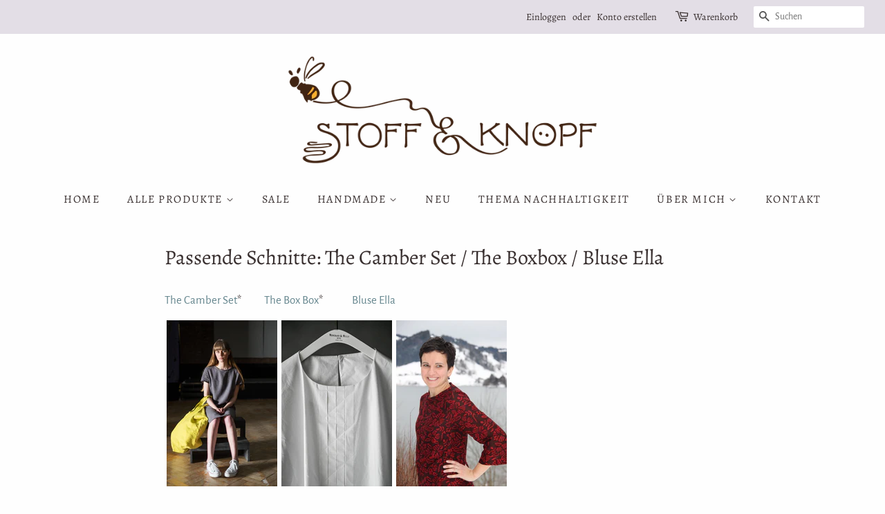

--- FILE ---
content_type: text/html; charset=utf-8
request_url: https://stoffundknopf.com/pages/passende-schnitte-the-camber-set-the-boxbox-bluse-ella
body_size: 16114
content:
<!doctype html>
<html class="no-js">
<head>

  <!-- Basic page needs ================================================== -->
  <meta charset="utf-8">
  <meta http-equiv="X-UA-Compatible" content="IE=edge,chrome=1">

  
  <link rel="shortcut icon" href="//stoffundknopf.com/cdn/shop/files/BineFavicon_32x32.png?v=1614294333" type="image/png" />
  

  <!-- Title and description ================================================== -->
  <title>
  Passende Schnitte: The Camber Set / The Boxbox / Bluse Ella &ndash; Stoff und Knopf
  </title>

  
  <meta name="description" content="The Camber Set*           The Box Box*              Bluse Ella        * diese Schnitte können für Kleider oder Oberteile / Blusen verwendet werden.  ">
  

  <!-- Social meta ================================================== -->
  <!-- /snippets/social-meta-tags.liquid -->




<meta property="og:site_name" content="Stoff und Knopf">
<meta property="og:url" content="https://stoffundknopf.com/pages/passende-schnitte-the-camber-set-the-boxbox-bluse-ella">
<meta property="og:title" content="Passende Schnitte: The Camber Set / The Boxbox / Bluse Ella">
<meta property="og:type" content="website">
<meta property="og:description" content="The Camber Set*           The Box Box*              Bluse Ella        * diese Schnitte können für Kleider oder Oberteile / Blusen verwendet werden.  ">

<meta property="og:image" content="http://stoffundknopf.com/cdn/shop/files/BineStoffKnopfLogo4cscharf_f6391ade-0ab9-4d68-ba7d-dc207fb9cc39_1200x1200.png?v=1614298019">
<meta property="og:image:secure_url" content="https://stoffundknopf.com/cdn/shop/files/BineStoffKnopfLogo4cscharf_f6391ade-0ab9-4d68-ba7d-dc207fb9cc39_1200x1200.png?v=1614298019">


<meta name="twitter:card" content="summary_large_image">
<meta name="twitter:title" content="Passende Schnitte: The Camber Set / The Boxbox / Bluse Ella">
<meta name="twitter:description" content="The Camber Set*           The Box Box*              Bluse Ella        * diese Schnitte können für Kleider oder Oberteile / Blusen verwendet werden.  ">


  <!-- Helpers ================================================== -->
  <link rel="canonical" href="https://stoffundknopf.com/pages/passende-schnitte-the-camber-set-the-boxbox-bluse-ella">
  <meta name="viewport" content="width=device-width,initial-scale=1">
  <meta name="theme-color" content="#65868e">

  <!-- CSS ================================================== -->
  <link href="//stoffundknopf.com/cdn/shop/t/2/assets/timber.scss.css?v=105984639298734787771763806075" rel="stylesheet" type="text/css" media="all" />
  <link href="//stoffundknopf.com/cdn/shop/t/2/assets/theme.scss.css?v=176327877427887406591763806075" rel="stylesheet" type="text/css" media="all" />

  <script>
    window.theme = window.theme || {};

    var theme = {
      strings: {
        addToCart: "In den Warenkorb legen",
        soldOut: "Ausverkauft",
        unavailable: "Nicht verfügbar",
        zoomClose: "Schließen (Esc)",
        zoomPrev: "Vorige (Linke Pfeiltaste)",
        zoomNext: "Nächste (Rechte Pfeiltaste)",
        addressError: "Adresse wird nicht gefunden",
        addressNoResults: "Keine Ergebnisse für diese Adresse",
        addressQueryLimit: "Du hast die Nutzungsgrenze der Google-API überschritten. Du solltest über ein Upgrade auf einen \u003ca href=\"https:\/\/developers.google.com\/maps\/premium\/usage-limits\"\u003ePremium-Plan\u003c\/a\u003e nachdenken.",
        authError: "Es gab ein Problem bei Google Maps API Konto zu authentifizieren."
      },
      settings: {
        // Adding some settings to allow the editor to update correctly when they are changed
        enableWideLayout: true,
        typeAccentTransform: true,
        typeAccentSpacing: true,
        baseFontSize: '17px',
        headerBaseFontSize: '30px',
        accentFontSize: '16px'
      },
      variables: {
        mediaQueryMedium: 'screen and (max-width: 768px)',
        bpSmall: false
      },
      moneyFormat: "€ {{amount_with_comma_separator}}"
    }

    document.documentElement.className = document.documentElement.className.replace('no-js', 'supports-js');
  </script>

  <!-- Header hook for plugins ================================================== -->
  <script>window.performance && window.performance.mark && window.performance.mark('shopify.content_for_header.start');</script><meta id="shopify-digital-wallet" name="shopify-digital-wallet" content="/50526027953/digital_wallets/dialog">
<meta name="shopify-checkout-api-token" content="8194ac67f1d10d880f70f1cba0cc9e78">
<meta id="in-context-paypal-metadata" data-shop-id="50526027953" data-venmo-supported="false" data-environment="production" data-locale="de_DE" data-paypal-v4="true" data-currency="EUR">
<script async="async" src="/checkouts/internal/preloads.js?locale=de-DE"></script>
<script id="shopify-features" type="application/json">{"accessToken":"8194ac67f1d10d880f70f1cba0cc9e78","betas":["rich-media-storefront-analytics"],"domain":"stoffundknopf.com","predictiveSearch":true,"shopId":50526027953,"locale":"de"}</script>
<script>var Shopify = Shopify || {};
Shopify.shop = "stoffundknopf.myshopify.com";
Shopify.locale = "de";
Shopify.currency = {"active":"EUR","rate":"1.0"};
Shopify.country = "DE";
Shopify.theme = {"name":"Minimal","id":114650710193,"schema_name":"Minimal","schema_version":"12.0.5","theme_store_id":380,"role":"main"};
Shopify.theme.handle = "null";
Shopify.theme.style = {"id":null,"handle":null};
Shopify.cdnHost = "stoffundknopf.com/cdn";
Shopify.routes = Shopify.routes || {};
Shopify.routes.root = "/";</script>
<script type="module">!function(o){(o.Shopify=o.Shopify||{}).modules=!0}(window);</script>
<script>!function(o){function n(){var o=[];function n(){o.push(Array.prototype.slice.apply(arguments))}return n.q=o,n}var t=o.Shopify=o.Shopify||{};t.loadFeatures=n(),t.autoloadFeatures=n()}(window);</script>
<script id="shop-js-analytics" type="application/json">{"pageType":"page"}</script>
<script defer="defer" async type="module" src="//stoffundknopf.com/cdn/shopifycloud/shop-js/modules/v2/client.init-shop-cart-sync_BH0MO3MH.de.esm.js"></script>
<script defer="defer" async type="module" src="//stoffundknopf.com/cdn/shopifycloud/shop-js/modules/v2/chunk.common_BErAfWaM.esm.js"></script>
<script defer="defer" async type="module" src="//stoffundknopf.com/cdn/shopifycloud/shop-js/modules/v2/chunk.modal_DqzNaksh.esm.js"></script>
<script type="module">
  await import("//stoffundknopf.com/cdn/shopifycloud/shop-js/modules/v2/client.init-shop-cart-sync_BH0MO3MH.de.esm.js");
await import("//stoffundknopf.com/cdn/shopifycloud/shop-js/modules/v2/chunk.common_BErAfWaM.esm.js");
await import("//stoffundknopf.com/cdn/shopifycloud/shop-js/modules/v2/chunk.modal_DqzNaksh.esm.js");

  window.Shopify.SignInWithShop?.initShopCartSync?.({"fedCMEnabled":true,"windoidEnabled":true});

</script>
<script>(function() {
  var isLoaded = false;
  function asyncLoad() {
    if (isLoaded) return;
    isLoaded = true;
    var urls = ["https:\/\/cdn.shopify.com\/s\/files\/1\/0505\/2602\/7953\/t\/2\/assets\/booster_eu_cookie_50526027953.js?v=1606836910\u0026shop=stoffundknopf.myshopify.com"];
    for (var i = 0; i < urls.length; i++) {
      var s = document.createElement('script');
      s.type = 'text/javascript';
      s.async = true;
      s.src = urls[i];
      var x = document.getElementsByTagName('script')[0];
      x.parentNode.insertBefore(s, x);
    }
  };
  if(window.attachEvent) {
    window.attachEvent('onload', asyncLoad);
  } else {
    window.addEventListener('load', asyncLoad, false);
  }
})();</script>
<script id="__st">var __st={"a":50526027953,"offset":3600,"reqid":"38bfebcf-841b-4e74-a9bd-dc53f7883601-1770055114","pageurl":"stoffundknopf.com\/pages\/passende-schnitte-the-camber-set-the-boxbox-bluse-ella","s":"pages-74967711921","u":"70575717f6ac","p":"page","rtyp":"page","rid":74967711921};</script>
<script>window.ShopifyPaypalV4VisibilityTracking = true;</script>
<script id="captcha-bootstrap">!function(){'use strict';const t='contact',e='account',n='new_comment',o=[[t,t],['blogs',n],['comments',n],[t,'customer']],c=[[e,'customer_login'],[e,'guest_login'],[e,'recover_customer_password'],[e,'create_customer']],r=t=>t.map((([t,e])=>`form[action*='/${t}']:not([data-nocaptcha='true']) input[name='form_type'][value='${e}']`)).join(','),a=t=>()=>t?[...document.querySelectorAll(t)].map((t=>t.form)):[];function s(){const t=[...o],e=r(t);return a(e)}const i='password',u='form_key',d=['recaptcha-v3-token','g-recaptcha-response','h-captcha-response',i],f=()=>{try{return window.sessionStorage}catch{return}},m='__shopify_v',_=t=>t.elements[u];function p(t,e,n=!1){try{const o=window.sessionStorage,c=JSON.parse(o.getItem(e)),{data:r}=function(t){const{data:e,action:n}=t;return t[m]||n?{data:e,action:n}:{data:t,action:n}}(c);for(const[e,n]of Object.entries(r))t.elements[e]&&(t.elements[e].value=n);n&&o.removeItem(e)}catch(o){console.error('form repopulation failed',{error:o})}}const l='form_type',E='cptcha';function T(t){t.dataset[E]=!0}const w=window,h=w.document,L='Shopify',v='ce_forms',y='captcha';let A=!1;((t,e)=>{const n=(g='f06e6c50-85a8-45c8-87d0-21a2b65856fe',I='https://cdn.shopify.com/shopifycloud/storefront-forms-hcaptcha/ce_storefront_forms_captcha_hcaptcha.v1.5.2.iife.js',D={infoText:'Durch hCaptcha geschützt',privacyText:'Datenschutz',termsText:'Allgemeine Geschäftsbedingungen'},(t,e,n)=>{const o=w[L][v],c=o.bindForm;if(c)return c(t,g,e,D).then(n);var r;o.q.push([[t,g,e,D],n]),r=I,A||(h.body.append(Object.assign(h.createElement('script'),{id:'captcha-provider',async:!0,src:r})),A=!0)});var g,I,D;w[L]=w[L]||{},w[L][v]=w[L][v]||{},w[L][v].q=[],w[L][y]=w[L][y]||{},w[L][y].protect=function(t,e){n(t,void 0,e),T(t)},Object.freeze(w[L][y]),function(t,e,n,w,h,L){const[v,y,A,g]=function(t,e,n){const i=e?o:[],u=t?c:[],d=[...i,...u],f=r(d),m=r(i),_=r(d.filter((([t,e])=>n.includes(e))));return[a(f),a(m),a(_),s()]}(w,h,L),I=t=>{const e=t.target;return e instanceof HTMLFormElement?e:e&&e.form},D=t=>v().includes(t);t.addEventListener('submit',(t=>{const e=I(t);if(!e)return;const n=D(e)&&!e.dataset.hcaptchaBound&&!e.dataset.recaptchaBound,o=_(e),c=g().includes(e)&&(!o||!o.value);(n||c)&&t.preventDefault(),c&&!n&&(function(t){try{if(!f())return;!function(t){const e=f();if(!e)return;const n=_(t);if(!n)return;const o=n.value;o&&e.removeItem(o)}(t);const e=Array.from(Array(32),(()=>Math.random().toString(36)[2])).join('');!function(t,e){_(t)||t.append(Object.assign(document.createElement('input'),{type:'hidden',name:u})),t.elements[u].value=e}(t,e),function(t,e){const n=f();if(!n)return;const o=[...t.querySelectorAll(`input[type='${i}']`)].map((({name:t})=>t)),c=[...d,...o],r={};for(const[a,s]of new FormData(t).entries())c.includes(a)||(r[a]=s);n.setItem(e,JSON.stringify({[m]:1,action:t.action,data:r}))}(t,e)}catch(e){console.error('failed to persist form',e)}}(e),e.submit())}));const S=(t,e)=>{t&&!t.dataset[E]&&(n(t,e.some((e=>e===t))),T(t))};for(const o of['focusin','change'])t.addEventListener(o,(t=>{const e=I(t);D(e)&&S(e,y())}));const B=e.get('form_key'),M=e.get(l),P=B&&M;t.addEventListener('DOMContentLoaded',(()=>{const t=y();if(P)for(const e of t)e.elements[l].value===M&&p(e,B);[...new Set([...A(),...v().filter((t=>'true'===t.dataset.shopifyCaptcha))])].forEach((e=>S(e,t)))}))}(h,new URLSearchParams(w.location.search),n,t,e,['guest_login'])})(!0,!0)}();</script>
<script integrity="sha256-4kQ18oKyAcykRKYeNunJcIwy7WH5gtpwJnB7kiuLZ1E=" data-source-attribution="shopify.loadfeatures" defer="defer" src="//stoffundknopf.com/cdn/shopifycloud/storefront/assets/storefront/load_feature-a0a9edcb.js" crossorigin="anonymous"></script>
<script data-source-attribution="shopify.dynamic_checkout.dynamic.init">var Shopify=Shopify||{};Shopify.PaymentButton=Shopify.PaymentButton||{isStorefrontPortableWallets:!0,init:function(){window.Shopify.PaymentButton.init=function(){};var t=document.createElement("script");t.src="https://stoffundknopf.com/cdn/shopifycloud/portable-wallets/latest/portable-wallets.de.js",t.type="module",document.head.appendChild(t)}};
</script>
<script data-source-attribution="shopify.dynamic_checkout.buyer_consent">
  function portableWalletsHideBuyerConsent(e){var t=document.getElementById("shopify-buyer-consent"),n=document.getElementById("shopify-subscription-policy-button");t&&n&&(t.classList.add("hidden"),t.setAttribute("aria-hidden","true"),n.removeEventListener("click",e))}function portableWalletsShowBuyerConsent(e){var t=document.getElementById("shopify-buyer-consent"),n=document.getElementById("shopify-subscription-policy-button");t&&n&&(t.classList.remove("hidden"),t.removeAttribute("aria-hidden"),n.addEventListener("click",e))}window.Shopify?.PaymentButton&&(window.Shopify.PaymentButton.hideBuyerConsent=portableWalletsHideBuyerConsent,window.Shopify.PaymentButton.showBuyerConsent=portableWalletsShowBuyerConsent);
</script>
<script data-source-attribution="shopify.dynamic_checkout.cart.bootstrap">document.addEventListener("DOMContentLoaded",(function(){function t(){return document.querySelector("shopify-accelerated-checkout-cart, shopify-accelerated-checkout")}if(t())Shopify.PaymentButton.init();else{new MutationObserver((function(e,n){t()&&(Shopify.PaymentButton.init(),n.disconnect())})).observe(document.body,{childList:!0,subtree:!0})}}));
</script>
<link id="shopify-accelerated-checkout-styles" rel="stylesheet" media="screen" href="https://stoffundknopf.com/cdn/shopifycloud/portable-wallets/latest/accelerated-checkout-backwards-compat.css" crossorigin="anonymous">
<style id="shopify-accelerated-checkout-cart">
        #shopify-buyer-consent {
  margin-top: 1em;
  display: inline-block;
  width: 100%;
}

#shopify-buyer-consent.hidden {
  display: none;
}

#shopify-subscription-policy-button {
  background: none;
  border: none;
  padding: 0;
  text-decoration: underline;
  font-size: inherit;
  cursor: pointer;
}

#shopify-subscription-policy-button::before {
  box-shadow: none;
}

      </style>

<script>window.performance && window.performance.mark && window.performance.mark('shopify.content_for_header.end');</script>

  <script src="//stoffundknopf.com/cdn/shop/t/2/assets/jquery-2.2.3.min.js?v=58211863146907186831603379203" type="text/javascript"></script>

  <script src="//stoffundknopf.com/cdn/shop/t/2/assets/lazysizes.min.js?v=155223123402716617051603379204" async="async"></script>

  
  

<script src="https://cdn.shopify.com/extensions/8d2c31d3-a828-4daf-820f-80b7f8e01c39/nova-eu-cookie-bar-gdpr-4/assets/nova-cookie-app-embed.js" type="text/javascript" defer="defer"></script>
<link href="https://cdn.shopify.com/extensions/8d2c31d3-a828-4daf-820f-80b7f8e01c39/nova-eu-cookie-bar-gdpr-4/assets/nova-cookie.css" rel="stylesheet" type="text/css" media="all">
<link href="https://monorail-edge.shopifysvc.com" rel="dns-prefetch">
<script>(function(){if ("sendBeacon" in navigator && "performance" in window) {try {var session_token_from_headers = performance.getEntriesByType('navigation')[0].serverTiming.find(x => x.name == '_s').description;} catch {var session_token_from_headers = undefined;}var session_cookie_matches = document.cookie.match(/_shopify_s=([^;]*)/);var session_token_from_cookie = session_cookie_matches && session_cookie_matches.length === 2 ? session_cookie_matches[1] : "";var session_token = session_token_from_headers || session_token_from_cookie || "";function handle_abandonment_event(e) {var entries = performance.getEntries().filter(function(entry) {return /monorail-edge.shopifysvc.com/.test(entry.name);});if (!window.abandonment_tracked && entries.length === 0) {window.abandonment_tracked = true;var currentMs = Date.now();var navigation_start = performance.timing.navigationStart;var payload = {shop_id: 50526027953,url: window.location.href,navigation_start,duration: currentMs - navigation_start,session_token,page_type: "page"};window.navigator.sendBeacon("https://monorail-edge.shopifysvc.com/v1/produce", JSON.stringify({schema_id: "online_store_buyer_site_abandonment/1.1",payload: payload,metadata: {event_created_at_ms: currentMs,event_sent_at_ms: currentMs}}));}}window.addEventListener('pagehide', handle_abandonment_event);}}());</script>
<script id="web-pixels-manager-setup">(function e(e,d,r,n,o){if(void 0===o&&(o={}),!Boolean(null===(a=null===(i=window.Shopify)||void 0===i?void 0:i.analytics)||void 0===a?void 0:a.replayQueue)){var i,a;window.Shopify=window.Shopify||{};var t=window.Shopify;t.analytics=t.analytics||{};var s=t.analytics;s.replayQueue=[],s.publish=function(e,d,r){return s.replayQueue.push([e,d,r]),!0};try{self.performance.mark("wpm:start")}catch(e){}var l=function(){var e={modern:/Edge?\/(1{2}[4-9]|1[2-9]\d|[2-9]\d{2}|\d{4,})\.\d+(\.\d+|)|Firefox\/(1{2}[4-9]|1[2-9]\d|[2-9]\d{2}|\d{4,})\.\d+(\.\d+|)|Chrom(ium|e)\/(9{2}|\d{3,})\.\d+(\.\d+|)|(Maci|X1{2}).+ Version\/(15\.\d+|(1[6-9]|[2-9]\d|\d{3,})\.\d+)([,.]\d+|)( \(\w+\)|)( Mobile\/\w+|) Safari\/|Chrome.+OPR\/(9{2}|\d{3,})\.\d+\.\d+|(CPU[ +]OS|iPhone[ +]OS|CPU[ +]iPhone|CPU IPhone OS|CPU iPad OS)[ +]+(15[._]\d+|(1[6-9]|[2-9]\d|\d{3,})[._]\d+)([._]\d+|)|Android:?[ /-](13[3-9]|1[4-9]\d|[2-9]\d{2}|\d{4,})(\.\d+|)(\.\d+|)|Android.+Firefox\/(13[5-9]|1[4-9]\d|[2-9]\d{2}|\d{4,})\.\d+(\.\d+|)|Android.+Chrom(ium|e)\/(13[3-9]|1[4-9]\d|[2-9]\d{2}|\d{4,})\.\d+(\.\d+|)|SamsungBrowser\/([2-9]\d|\d{3,})\.\d+/,legacy:/Edge?\/(1[6-9]|[2-9]\d|\d{3,})\.\d+(\.\d+|)|Firefox\/(5[4-9]|[6-9]\d|\d{3,})\.\d+(\.\d+|)|Chrom(ium|e)\/(5[1-9]|[6-9]\d|\d{3,})\.\d+(\.\d+|)([\d.]+$|.*Safari\/(?![\d.]+ Edge\/[\d.]+$))|(Maci|X1{2}).+ Version\/(10\.\d+|(1[1-9]|[2-9]\d|\d{3,})\.\d+)([,.]\d+|)( \(\w+\)|)( Mobile\/\w+|) Safari\/|Chrome.+OPR\/(3[89]|[4-9]\d|\d{3,})\.\d+\.\d+|(CPU[ +]OS|iPhone[ +]OS|CPU[ +]iPhone|CPU IPhone OS|CPU iPad OS)[ +]+(10[._]\d+|(1[1-9]|[2-9]\d|\d{3,})[._]\d+)([._]\d+|)|Android:?[ /-](13[3-9]|1[4-9]\d|[2-9]\d{2}|\d{4,})(\.\d+|)(\.\d+|)|Mobile Safari.+OPR\/([89]\d|\d{3,})\.\d+\.\d+|Android.+Firefox\/(13[5-9]|1[4-9]\d|[2-9]\d{2}|\d{4,})\.\d+(\.\d+|)|Android.+Chrom(ium|e)\/(13[3-9]|1[4-9]\d|[2-9]\d{2}|\d{4,})\.\d+(\.\d+|)|Android.+(UC? ?Browser|UCWEB|U3)[ /]?(15\.([5-9]|\d{2,})|(1[6-9]|[2-9]\d|\d{3,})\.\d+)\.\d+|SamsungBrowser\/(5\.\d+|([6-9]|\d{2,})\.\d+)|Android.+MQ{2}Browser\/(14(\.(9|\d{2,})|)|(1[5-9]|[2-9]\d|\d{3,})(\.\d+|))(\.\d+|)|K[Aa][Ii]OS\/(3\.\d+|([4-9]|\d{2,})\.\d+)(\.\d+|)/},d=e.modern,r=e.legacy,n=navigator.userAgent;return n.match(d)?"modern":n.match(r)?"legacy":"unknown"}(),u="modern"===l?"modern":"legacy",c=(null!=n?n:{modern:"",legacy:""})[u],f=function(e){return[e.baseUrl,"/wpm","/b",e.hashVersion,"modern"===e.buildTarget?"m":"l",".js"].join("")}({baseUrl:d,hashVersion:r,buildTarget:u}),m=function(e){var d=e.version,r=e.bundleTarget,n=e.surface,o=e.pageUrl,i=e.monorailEndpoint;return{emit:function(e){var a=e.status,t=e.errorMsg,s=(new Date).getTime(),l=JSON.stringify({metadata:{event_sent_at_ms:s},events:[{schema_id:"web_pixels_manager_load/3.1",payload:{version:d,bundle_target:r,page_url:o,status:a,surface:n,error_msg:t},metadata:{event_created_at_ms:s}}]});if(!i)return console&&console.warn&&console.warn("[Web Pixels Manager] No Monorail endpoint provided, skipping logging."),!1;try{return self.navigator.sendBeacon.bind(self.navigator)(i,l)}catch(e){}var u=new XMLHttpRequest;try{return u.open("POST",i,!0),u.setRequestHeader("Content-Type","text/plain"),u.send(l),!0}catch(e){return console&&console.warn&&console.warn("[Web Pixels Manager] Got an unhandled error while logging to Monorail."),!1}}}}({version:r,bundleTarget:l,surface:e.surface,pageUrl:self.location.href,monorailEndpoint:e.monorailEndpoint});try{o.browserTarget=l,function(e){var d=e.src,r=e.async,n=void 0===r||r,o=e.onload,i=e.onerror,a=e.sri,t=e.scriptDataAttributes,s=void 0===t?{}:t,l=document.createElement("script"),u=document.querySelector("head"),c=document.querySelector("body");if(l.async=n,l.src=d,a&&(l.integrity=a,l.crossOrigin="anonymous"),s)for(var f in s)if(Object.prototype.hasOwnProperty.call(s,f))try{l.dataset[f]=s[f]}catch(e){}if(o&&l.addEventListener("load",o),i&&l.addEventListener("error",i),u)u.appendChild(l);else{if(!c)throw new Error("Did not find a head or body element to append the script");c.appendChild(l)}}({src:f,async:!0,onload:function(){if(!function(){var e,d;return Boolean(null===(d=null===(e=window.Shopify)||void 0===e?void 0:e.analytics)||void 0===d?void 0:d.initialized)}()){var d=window.webPixelsManager.init(e)||void 0;if(d){var r=window.Shopify.analytics;r.replayQueue.forEach((function(e){var r=e[0],n=e[1],o=e[2];d.publishCustomEvent(r,n,o)})),r.replayQueue=[],r.publish=d.publishCustomEvent,r.visitor=d.visitor,r.initialized=!0}}},onerror:function(){return m.emit({status:"failed",errorMsg:"".concat(f," has failed to load")})},sri:function(e){var d=/^sha384-[A-Za-z0-9+/=]+$/;return"string"==typeof e&&d.test(e)}(c)?c:"",scriptDataAttributes:o}),m.emit({status:"loading"})}catch(e){m.emit({status:"failed",errorMsg:(null==e?void 0:e.message)||"Unknown error"})}}})({shopId: 50526027953,storefrontBaseUrl: "https://stoffundknopf.com",extensionsBaseUrl: "https://extensions.shopifycdn.com/cdn/shopifycloud/web-pixels-manager",monorailEndpoint: "https://monorail-edge.shopifysvc.com/unstable/produce_batch",surface: "storefront-renderer",enabledBetaFlags: ["2dca8a86"],webPixelsConfigList: [{"id":"shopify-app-pixel","configuration":"{}","eventPayloadVersion":"v1","runtimeContext":"STRICT","scriptVersion":"0450","apiClientId":"shopify-pixel","type":"APP","privacyPurposes":["ANALYTICS","MARKETING"]},{"id":"shopify-custom-pixel","eventPayloadVersion":"v1","runtimeContext":"LAX","scriptVersion":"0450","apiClientId":"shopify-pixel","type":"CUSTOM","privacyPurposes":["ANALYTICS","MARKETING"]}],isMerchantRequest: false,initData: {"shop":{"name":"Stoff und Knopf","paymentSettings":{"currencyCode":"EUR"},"myshopifyDomain":"stoffundknopf.myshopify.com","countryCode":"DE","storefrontUrl":"https:\/\/stoffundknopf.com"},"customer":null,"cart":null,"checkout":null,"productVariants":[],"purchasingCompany":null},},"https://stoffundknopf.com/cdn","3918e4e0wbf3ac3cepc5707306mb02b36c6",{"modern":"","legacy":""},{"shopId":"50526027953","storefrontBaseUrl":"https:\/\/stoffundknopf.com","extensionBaseUrl":"https:\/\/extensions.shopifycdn.com\/cdn\/shopifycloud\/web-pixels-manager","surface":"storefront-renderer","enabledBetaFlags":"[\"2dca8a86\"]","isMerchantRequest":"false","hashVersion":"3918e4e0wbf3ac3cepc5707306mb02b36c6","publish":"custom","events":"[[\"page_viewed\",{}]]"});</script><script>
  window.ShopifyAnalytics = window.ShopifyAnalytics || {};
  window.ShopifyAnalytics.meta = window.ShopifyAnalytics.meta || {};
  window.ShopifyAnalytics.meta.currency = 'EUR';
  var meta = {"page":{"pageType":"page","resourceType":"page","resourceId":74967711921,"requestId":"38bfebcf-841b-4e74-a9bd-dc53f7883601-1770055114"}};
  for (var attr in meta) {
    window.ShopifyAnalytics.meta[attr] = meta[attr];
  }
</script>
<script class="analytics">
  (function () {
    var customDocumentWrite = function(content) {
      var jquery = null;

      if (window.jQuery) {
        jquery = window.jQuery;
      } else if (window.Checkout && window.Checkout.$) {
        jquery = window.Checkout.$;
      }

      if (jquery) {
        jquery('body').append(content);
      }
    };

    var hasLoggedConversion = function(token) {
      if (token) {
        return document.cookie.indexOf('loggedConversion=' + token) !== -1;
      }
      return false;
    }

    var setCookieIfConversion = function(token) {
      if (token) {
        var twoMonthsFromNow = new Date(Date.now());
        twoMonthsFromNow.setMonth(twoMonthsFromNow.getMonth() + 2);

        document.cookie = 'loggedConversion=' + token + '; expires=' + twoMonthsFromNow;
      }
    }

    var trekkie = window.ShopifyAnalytics.lib = window.trekkie = window.trekkie || [];
    if (trekkie.integrations) {
      return;
    }
    trekkie.methods = [
      'identify',
      'page',
      'ready',
      'track',
      'trackForm',
      'trackLink'
    ];
    trekkie.factory = function(method) {
      return function() {
        var args = Array.prototype.slice.call(arguments);
        args.unshift(method);
        trekkie.push(args);
        return trekkie;
      };
    };
    for (var i = 0; i < trekkie.methods.length; i++) {
      var key = trekkie.methods[i];
      trekkie[key] = trekkie.factory(key);
    }
    trekkie.load = function(config) {
      trekkie.config = config || {};
      trekkie.config.initialDocumentCookie = document.cookie;
      var first = document.getElementsByTagName('script')[0];
      var script = document.createElement('script');
      script.type = 'text/javascript';
      script.onerror = function(e) {
        var scriptFallback = document.createElement('script');
        scriptFallback.type = 'text/javascript';
        scriptFallback.onerror = function(error) {
                var Monorail = {
      produce: function produce(monorailDomain, schemaId, payload) {
        var currentMs = new Date().getTime();
        var event = {
          schema_id: schemaId,
          payload: payload,
          metadata: {
            event_created_at_ms: currentMs,
            event_sent_at_ms: currentMs
          }
        };
        return Monorail.sendRequest("https://" + monorailDomain + "/v1/produce", JSON.stringify(event));
      },
      sendRequest: function sendRequest(endpointUrl, payload) {
        // Try the sendBeacon API
        if (window && window.navigator && typeof window.navigator.sendBeacon === 'function' && typeof window.Blob === 'function' && !Monorail.isIos12()) {
          var blobData = new window.Blob([payload], {
            type: 'text/plain'
          });

          if (window.navigator.sendBeacon(endpointUrl, blobData)) {
            return true;
          } // sendBeacon was not successful

        } // XHR beacon

        var xhr = new XMLHttpRequest();

        try {
          xhr.open('POST', endpointUrl);
          xhr.setRequestHeader('Content-Type', 'text/plain');
          xhr.send(payload);
        } catch (e) {
          console.log(e);
        }

        return false;
      },
      isIos12: function isIos12() {
        return window.navigator.userAgent.lastIndexOf('iPhone; CPU iPhone OS 12_') !== -1 || window.navigator.userAgent.lastIndexOf('iPad; CPU OS 12_') !== -1;
      }
    };
    Monorail.produce('monorail-edge.shopifysvc.com',
      'trekkie_storefront_load_errors/1.1',
      {shop_id: 50526027953,
      theme_id: 114650710193,
      app_name: "storefront",
      context_url: window.location.href,
      source_url: "//stoffundknopf.com/cdn/s/trekkie.storefront.c59ea00e0474b293ae6629561379568a2d7c4bba.min.js"});

        };
        scriptFallback.async = true;
        scriptFallback.src = '//stoffundknopf.com/cdn/s/trekkie.storefront.c59ea00e0474b293ae6629561379568a2d7c4bba.min.js';
        first.parentNode.insertBefore(scriptFallback, first);
      };
      script.async = true;
      script.src = '//stoffundknopf.com/cdn/s/trekkie.storefront.c59ea00e0474b293ae6629561379568a2d7c4bba.min.js';
      first.parentNode.insertBefore(script, first);
    };
    trekkie.load(
      {"Trekkie":{"appName":"storefront","development":false,"defaultAttributes":{"shopId":50526027953,"isMerchantRequest":null,"themeId":114650710193,"themeCityHash":"2034790263105702885","contentLanguage":"de","currency":"EUR","eventMetadataId":"0c464eaf-4347-4ee8-8838-db9af42aeeb1"},"isServerSideCookieWritingEnabled":true,"monorailRegion":"shop_domain","enabledBetaFlags":["65f19447","b5387b81"]},"Session Attribution":{},"S2S":{"facebookCapiEnabled":false,"source":"trekkie-storefront-renderer","apiClientId":580111}}
    );

    var loaded = false;
    trekkie.ready(function() {
      if (loaded) return;
      loaded = true;

      window.ShopifyAnalytics.lib = window.trekkie;

      var originalDocumentWrite = document.write;
      document.write = customDocumentWrite;
      try { window.ShopifyAnalytics.merchantGoogleAnalytics.call(this); } catch(error) {};
      document.write = originalDocumentWrite;

      window.ShopifyAnalytics.lib.page(null,{"pageType":"page","resourceType":"page","resourceId":74967711921,"requestId":"38bfebcf-841b-4e74-a9bd-dc53f7883601-1770055114","shopifyEmitted":true});

      var match = window.location.pathname.match(/checkouts\/(.+)\/(thank_you|post_purchase)/)
      var token = match? match[1]: undefined;
      if (!hasLoggedConversion(token)) {
        setCookieIfConversion(token);
        
      }
    });


        var eventsListenerScript = document.createElement('script');
        eventsListenerScript.async = true;
        eventsListenerScript.src = "//stoffundknopf.com/cdn/shopifycloud/storefront/assets/shop_events_listener-3da45d37.js";
        document.getElementsByTagName('head')[0].appendChild(eventsListenerScript);

})();</script>
<script
  defer
  src="https://stoffundknopf.com/cdn/shopifycloud/perf-kit/shopify-perf-kit-3.1.0.min.js"
  data-application="storefront-renderer"
  data-shop-id="50526027953"
  data-render-region="gcp-us-east1"
  data-page-type="page"
  data-theme-instance-id="114650710193"
  data-theme-name="Minimal"
  data-theme-version="12.0.5"
  data-monorail-region="shop_domain"
  data-resource-timing-sampling-rate="10"
  data-shs="true"
  data-shs-beacon="true"
  data-shs-export-with-fetch="true"
  data-shs-logs-sample-rate="1"
  data-shs-beacon-endpoint="https://stoffundknopf.com/api/collect"
></script>
</head>

<body id="passende-schnitte-the-camber-set-the-boxbox-bluse-ella" class="template-page">

  <div id="shopify-section-header" class="shopify-section"><style>
  .logo__image-wrapper {
    max-width: 450px;
  }
  /*================= If logo is above navigation ================== */
  
    .site-nav {
      
      margin-top: 30px;
    }

    
      .logo__image-wrapper {
        margin: 0 auto;
      }
    
  

  /*============ If logo is on the same line as navigation ============ */
  


  
</style>

<div data-section-id="header" data-section-type="header-section">
  <div class="header-bar">
    <div class="wrapper medium-down--hide">
      <div class="post-large--display-table">

        
          <div class="header-bar__left post-large--display-table-cell">

            

            

            
              <div class="header-bar__module header-bar__message">
                
                  
                
              </div>
            

          </div>
        

        <div class="header-bar__right post-large--display-table-cell">

          
            <ul class="header-bar__module header-bar__module--list">
              
                <li>
                  <a href="/account/login" id="customer_login_link">Einloggen</a>
                </li>
                <li>oder</li>
                <li>
                  <a href="/account/register" id="customer_register_link">Konto erstellen</a>
                </li>
              
            </ul>
          

          <div class="header-bar__module">
            <span class="header-bar__sep" aria-hidden="true"></span>
            <a href="/cart" class="cart-page-link">
              <span class="icon icon-cart header-bar__cart-icon" aria-hidden="true"></span>
            </a>
          </div>

          <div class="header-bar__module">
            <a href="/cart" class="cart-page-link">
              Warenkorb
              <span class="cart-count header-bar__cart-count hidden-count">0</span>
            </a>
          </div>

          
            
              <div class="header-bar__module header-bar__search">
                


  <form action="/search" method="get" class="header-bar__search-form clearfix" role="search">
    
    <button type="submit" class="btn btn--search icon-fallback-text header-bar__search-submit">
      <span class="icon icon-search" aria-hidden="true"></span>
      <span class="fallback-text">Suchen</span>
    </button>
    <input type="search" name="q" value="" aria-label="Suchen" class="header-bar__search-input" placeholder="Suchen">
  </form>


              </div>
            
          

        </div>
      </div>
    </div>

    <div class="wrapper post-large--hide announcement-bar--mobile">
      
        
          <span></span>
        
      
    </div>

    <div class="wrapper post-large--hide">
      
        <button type="button" class="mobile-nav-trigger" id="MobileNavTrigger" aria-controls="MobileNav" aria-expanded="false">
          <span class="icon icon-hamburger" aria-hidden="true"></span>
          Menü
        </button>
      
      <a href="/cart" class="cart-page-link mobile-cart-page-link">
        <span class="icon icon-cart header-bar__cart-icon" aria-hidden="true"></span>
        Warenkorb <span class="cart-count hidden-count">0</span>
      </a>
    </div>
    <nav role="navigation">
  <ul id="MobileNav" class="mobile-nav post-large--hide">
    
      
        <li class="mobile-nav__link">
          <a
            href="/"
            class="mobile-nav"
            >
            Home
          </a>
        </li>
      
    
      
        
        <li class="mobile-nav__link" aria-haspopup="true">
          <a
            href="/pages/startseite-produkte"
            class="mobile-nav__sublist-trigger"
            aria-controls="MobileNav-Parent-2"
            aria-expanded="false">
            Alle Produkte
            <span class="icon-fallback-text mobile-nav__sublist-expand" aria-hidden="true">
  <span class="icon icon-plus" aria-hidden="true"></span>
  <span class="fallback-text">+</span>
</span>
<span class="icon-fallback-text mobile-nav__sublist-contract" aria-hidden="true">
  <span class="icon icon-minus" aria-hidden="true"></span>
  <span class="fallback-text">-</span>
</span>

          </a>
          <ul
            id="MobileNav-Parent-2"
            class="mobile-nav__sublist">
            
            
              
                
                <li class="mobile-nav__sublist-link">
                  <a
                    href="/pages/biobaumwolle"
                    class="mobile-nav__sublist-trigger"
                    aria-controls="MobileNav-Child-2-1"
                    aria-expanded="false"
                    >
                    Bio-Baumwolle
                    <span class="icon-fallback-text mobile-nav__sublist-expand" aria-hidden="true">
  <span class="icon icon-plus" aria-hidden="true"></span>
  <span class="fallback-text">+</span>
</span>
<span class="icon-fallback-text mobile-nav__sublist-contract" aria-hidden="true">
  <span class="icon icon-minus" aria-hidden="true"></span>
  <span class="fallback-text">-</span>
</span>

                  </a>
                  <ul
                    id="MobileNav-Child-2-1"
                    class="mobile-nav__sublist mobile-nav__sublist--grandchilds">
                    
                      <li class="mobile-nav__sublist-link">
                        <a
                          href="/collections/baumwollkoper"
                          >
                          Baumwollköper
                        </a>
                      </li>
                    
                      <li class="mobile-nav__sublist-link">
                        <a
                          href="/collections/blumenstoff"
                          >
                          Blumen
                        </a>
                      </li>
                    
                      <li class="mobile-nav__sublist-link">
                        <a
                          href="/collections/ripstrick"
                          >
                          Bündchen
                        </a>
                      </li>
                    
                      <li class="mobile-nav__sublist-link">
                        <a
                          href="/collections/canvas"
                          >
                          Canvas
                        </a>
                      </li>
                    
                      <li class="mobile-nav__sublist-link">
                        <a
                          href="/collections/cord"
                          >
                          Cord
                        </a>
                      </li>
                    
                      <li class="mobile-nav__sublist-link">
                        <a
                          href="/collections/flanell"
                          >
                          Flanell
                        </a>
                      </li>
                    
                      <li class="mobile-nav__sublist-link">
                        <a
                          href="/collections/fleece"
                          >
                          Fleece
                        </a>
                      </li>
                    
                      <li class="mobile-nav__sublist-link">
                        <a
                          href="/collections/frottee"
                          >
                          Frottee
                        </a>
                      </li>
                    
                      <li class="mobile-nav__sublist-link">
                        <a
                          href="/collections/interlock"
                          >
                          Interlock
                        </a>
                      </li>
                    
                      <li class="mobile-nav__sublist-link">
                        <a
                          href="/collections/jersey"
                          >
                          Jersey
                        </a>
                      </li>
                    
                      <li class="mobile-nav__sublist-link">
                        <a
                          href="/collections/jeans"
                          >
                          Jeans
                        </a>
                      </li>
                    
                      <li class="mobile-nav__sublist-link">
                        <a
                          href="/collections/musselin"
                          >
                          Musselin
                        </a>
                      </li>
                    
                      <li class="mobile-nav__sublist-link">
                        <a
                          href="/collections/popeline"
                          >
                          Popeline
                        </a>
                      </li>
                    
                      <li class="mobile-nav__sublist-link">
                        <a
                          href="/collections/ringelstoff"
                          >
                          Ringel
                        </a>
                      </li>
                    
                      <li class="mobile-nav__sublist-link">
                        <a
                          href="/collections/sweat-shirt-stoff"
                          >
                          Sweat
                        </a>
                      </li>
                    
                      <li class="mobile-nav__sublist-link">
                        <a
                          href="/collections/voile"
                          >
                          Voile
                        </a>
                      </li>
                    
                      <li class="mobile-nav__sublist-link">
                        <a
                          href="/collections/wachsstoffe"
                          >
                          Wachsstoffe
                        </a>
                      </li>
                    
                      <li class="mobile-nav__sublist-link">
                        <a
                          href="/collections/waffelpique"
                          >
                          Waffelpiqué
                        </a>
                      </li>
                    
                      <li class="mobile-nav__sublist-link">
                        <a
                          href="/collections/webstoff"
                          >
                          Webstoff
                        </a>
                      </li>
                    
                  </ul>
                </li>
              
            
              
                <li class="mobile-nav__sublist-link">
                  <a
                    href="/collections/ecovero"
                    >
                    Ecovero Stoff
                  </a>
                </li>
              
            
              
                <li class="mobile-nav__sublist-link">
                  <a
                    href="/collections/hanf"
                    >
                    Hanf
                  </a>
                </li>
              
            
              
                <li class="mobile-nav__sublist-link">
                  <a
                    href="/collections/kinderstoffe"
                    >
                    Kinder
                  </a>
                </li>
              
            
              
                <li class="mobile-nav__sublist-link">
                  <a
                    href="/collections/leinen"
                    >
                    Leinen
                  </a>
                </li>
              
            
              
                <li class="mobile-nav__sublist-link">
                  <a
                    href="/collections/bio-schafwolle"
                    >
                    Schafwolle
                  </a>
                </li>
              
            
              
                <li class="mobile-nav__sublist-link">
                  <a
                    href="/collections/tencel"
                    >
                    Tencel Stoff
                  </a>
                </li>
              
            
              
                
                <li class="mobile-nav__sublist-link">
                  <a
                    href="/pages/knopfe"
                    class="mobile-nav__sublist-trigger"
                    aria-controls="MobileNav-Child-2-8"
                    aria-expanded="false"
                    >
                    Knöpfe
                    <span class="icon-fallback-text mobile-nav__sublist-expand" aria-hidden="true">
  <span class="icon icon-plus" aria-hidden="true"></span>
  <span class="fallback-text">+</span>
</span>
<span class="icon-fallback-text mobile-nav__sublist-contract" aria-hidden="true">
  <span class="icon icon-minus" aria-hidden="true"></span>
  <span class="fallback-text">-</span>
</span>

                  </a>
                  <ul
                    id="MobileNav-Child-2-8"
                    class="mobile-nav__sublist mobile-nav__sublist--grandchilds">
                    
                      <li class="mobile-nav__sublist-link">
                        <a
                          href="/collections/eco-polyester-knopf"
                          >
                          Eco-Polyester
                        </a>
                      </li>
                    
                      <li class="mobile-nav__sublist-link">
                        <a
                          href="/collections/hanfknopf"
                          >
                          Hanf
                        </a>
                      </li>
                    
                      <li class="mobile-nav__sublist-link">
                        <a
                          href="/collections/holz/Holz"
                          >
                          Holz
                        </a>
                      </li>
                    
                      <li class="mobile-nav__sublist-link">
                        <a
                          href="/collections/horn"
                          >
                          Horn
                        </a>
                      </li>
                    
                      <li class="mobile-nav__sublist-link">
                        <a
                          href="/collections/metall"
                          >
                          Metall
                        </a>
                      </li>
                    
                      <li class="mobile-nav__sublist-link">
                        <a
                          href="/collections/papierknopf"
                          >
                          Papier
                        </a>
                      </li>
                    
                      <li class="mobile-nav__sublist-link">
                        <a
                          href="/collections/perlmutt"
                          >
                          Perlmutt
                        </a>
                      </li>
                    
                  </ul>
                </li>
              
            
              
                
                <li class="mobile-nav__sublist-link">
                  <a
                    href="/pages/schnitte"
                    class="mobile-nav__sublist-trigger"
                    aria-controls="MobileNav-Child-2-9"
                    aria-expanded="false"
                    >
                    Schnitte
                    <span class="icon-fallback-text mobile-nav__sublist-expand" aria-hidden="true">
  <span class="icon icon-plus" aria-hidden="true"></span>
  <span class="fallback-text">+</span>
</span>
<span class="icon-fallback-text mobile-nav__sublist-contract" aria-hidden="true">
  <span class="icon icon-minus" aria-hidden="true"></span>
  <span class="fallback-text">-</span>
</span>

                  </a>
                  <ul
                    id="MobileNav-Child-2-9"
                    class="mobile-nav__sublist mobile-nav__sublist--grandchilds">
                    
                      <li class="mobile-nav__sublist-link">
                        <a
                          href="/collections/nahmagazine"
                          >
                          Näh-Magazine
                        </a>
                      </li>
                    
                      <li class="mobile-nav__sublist-link">
                        <a
                          href="/collections/kleider"
                          >
                          Kleider
                        </a>
                      </li>
                    
                      <li class="mobile-nav__sublist-link">
                        <a
                          href="/collections/oberteile"
                          >
                          Oberteile
                        </a>
                      </li>
                    
                      <li class="mobile-nav__sublist-link">
                        <a
                          href="/collections/kinderschnitte"
                          >
                          Kinder
                        </a>
                      </li>
                    
                      <li class="mobile-nav__sublist-link">
                        <a
                          href="/collections/taschen"
                          >
                          Taschen
                        </a>
                      </li>
                    
                      <li class="mobile-nav__sublist-link">
                        <a
                          href="/collections/jacken"
                          >
                          Jacken
                        </a>
                      </li>
                    
                      <li class="mobile-nav__sublist-link">
                        <a
                          href="/collections/overall"
                          >
                          Overall
                        </a>
                      </li>
                    
                      <li class="mobile-nav__sublist-link">
                        <a
                          href="/collections/hosen"
                          >
                          Hosen
                        </a>
                      </li>
                    
                      <li class="mobile-nav__sublist-link">
                        <a
                          href="/collections/schurze"
                          >
                          Schürze
                        </a>
                      </li>
                    
                      <li class="mobile-nav__sublist-link">
                        <a
                          href="/collections/rocke"
                          >
                          Röcke
                        </a>
                      </li>
                    
                  </ul>
                </li>
              
            
              
                
                <li class="mobile-nav__sublist-link">
                  <a
                    href="/pages/schnitte-nach-herstellern"
                    class="mobile-nav__sublist-trigger"
                    aria-controls="MobileNav-Child-2-10"
                    aria-expanded="false"
                    >
                    Schnitte nach Herstellern
                    <span class="icon-fallback-text mobile-nav__sublist-expand" aria-hidden="true">
  <span class="icon icon-plus" aria-hidden="true"></span>
  <span class="fallback-text">+</span>
</span>
<span class="icon-fallback-text mobile-nav__sublist-contract" aria-hidden="true">
  <span class="icon icon-minus" aria-hidden="true"></span>
  <span class="fallback-text">-</span>
</span>

                  </a>
                  <ul
                    id="MobileNav-Child-2-10"
                    class="mobile-nav__sublist mobile-nav__sublist--grandchilds">
                    
                      <li class="mobile-nav__sublist-link">
                        <a
                          href="/collections/merchant-mills"
                          >
                          Merchant &amp; Mills
                        </a>
                      </li>
                    
                      <li class="mobile-nav__sublist-link">
                        <a
                          href="/collections/studio-schnittreif"
                          >
                          Studio Schnittreif
                        </a>
                      </li>
                    
                      <li class="mobile-nav__sublist-link">
                        <a
                          href="/collections/nanna-pattern"
                          >
                          Nanna Pattern
                        </a>
                      </li>
                    
                      <li class="mobile-nav__sublist-link">
                        <a
                          href="/collections/the-assembly-line"
                          >
                          The Assembly Line
                        </a>
                      </li>
                    
                      <li class="mobile-nav__sublist-link">
                        <a
                          href="/collections/so-pattern"
                          >
                          So Pattern
                        </a>
                      </li>
                    
                      <li class="mobile-nav__sublist-link">
                        <a
                          href="/collections/nahmagazine"
                          >
                          Näh-Magazine
                        </a>
                      </li>
                    
                      <li class="mobile-nav__sublist-link">
                        <a
                          href="/collections/emf-verlag"
                          >
                          EMF
                        </a>
                      </li>
                    
                  </ul>
                </li>
              
            
              
                <li class="mobile-nav__sublist-link">
                  <a
                    href="/collections/stoffreste"
                    >
                    Stoffreste und Angebote
                  </a>
                </li>
              
            
              
                <li class="mobile-nav__sublist-link">
                  <a
                    href="/collections/handmade"
                    >
                    Handmade
                  </a>
                </li>
              
            
              
                <li class="mobile-nav__sublist-link">
                  <a
                    href="/collections/gutschein"
                    >
                    Gutscheine
                  </a>
                </li>
              
            
              
                
                <li class="mobile-nav__sublist-link">
                  <a
                    href="/collections/zubehor"
                    class="mobile-nav__sublist-trigger"
                    aria-controls="MobileNav-Child-2-14"
                    aria-expanded="false"
                    >
                    Zubehör
                    <span class="icon-fallback-text mobile-nav__sublist-expand" aria-hidden="true">
  <span class="icon icon-plus" aria-hidden="true"></span>
  <span class="fallback-text">+</span>
</span>
<span class="icon-fallback-text mobile-nav__sublist-contract" aria-hidden="true">
  <span class="icon icon-minus" aria-hidden="true"></span>
  <span class="fallback-text">-</span>
</span>

                  </a>
                  <ul
                    id="MobileNav-Child-2-14"
                    class="mobile-nav__sublist mobile-nav__sublist--grandchilds">
                    
                      <li class="mobile-nav__sublist-link">
                        <a
                          href="/collections/nahgarn"
                          >
                          Nähgarn
                        </a>
                      </li>
                    
                      <li class="mobile-nav__sublist-link">
                        <a
                          href="/collections/bundchen"
                          >
                          Bündchen
                        </a>
                      </li>
                    
                      <li class="mobile-nav__sublist-link">
                        <a
                          href="/collections/taschenzubehor"
                          >
                          Taschenzubehör
                        </a>
                      </li>
                    
                      <li class="mobile-nav__sublist-link">
                        <a
                          href="/collections/bander"
                          >
                          Bänder
                        </a>
                      </li>
                    
                  </ul>
                </li>
              
            
          </ul>
        </li>
      
    
      
        <li class="mobile-nav__link">
          <a
            href="/collections/stoffreste"
            class="mobile-nav"
            >
            SALE
          </a>
        </li>
      
    
      
        
        <li class="mobile-nav__link" aria-haspopup="true">
          <a
            href="https://stoffundknopf.com/collections/handmade"
            class="mobile-nav__sublist-trigger"
            aria-controls="MobileNav-Parent-4"
            aria-expanded="false">
            Handmade
            <span class="icon-fallback-text mobile-nav__sublist-expand" aria-hidden="true">
  <span class="icon icon-plus" aria-hidden="true"></span>
  <span class="fallback-text">+</span>
</span>
<span class="icon-fallback-text mobile-nav__sublist-contract" aria-hidden="true">
  <span class="icon icon-minus" aria-hidden="true"></span>
  <span class="fallback-text">-</span>
</span>

          </a>
          <ul
            id="MobileNav-Parent-4"
            class="mobile-nav__sublist">
            
            
              
                <li class="mobile-nav__sublist-link">
                  <a
                    href="/collections/bergekissen"
                    >
                    Bergekissen
                  </a>
                </li>
              
            
              
                <li class="mobile-nav__sublist-link">
                  <a
                    href="/collections/tucher"
                    >
                    Halstücher
                  </a>
                </li>
              
            
              
                <li class="mobile-nav__sublist-link">
                  <a
                    href="/collections/taschen-1"
                    >
                    Taschen
                  </a>
                </li>
              
            
              
                <li class="mobile-nav__sublist-link">
                  <a
                    href="https://stoffundknopf.com/collections/handmade/products/sommerdecke-waffelpiche-200x150cm"
                    >
                    Sommerdecke
                  </a>
                </li>
              
            
          </ul>
        </li>
      
    
      
        <li class="mobile-nav__link">
          <a
            href="/collections/neu"
            class="mobile-nav"
            >
            Neu
          </a>
        </li>
      
    
      
        <li class="mobile-nav__link">
          <a
            href="/pages/nachhaltigkeit"
            class="mobile-nav"
            >
            Thema Nachhaltigkeit
          </a>
        </li>
      
    
      
        
        <li class="mobile-nav__link" aria-haspopup="true">
          <a
            href="/pages/uber-uns"
            class="mobile-nav__sublist-trigger"
            aria-controls="MobileNav-Parent-7"
            aria-expanded="false">
            Über mich
            <span class="icon-fallback-text mobile-nav__sublist-expand" aria-hidden="true">
  <span class="icon icon-plus" aria-hidden="true"></span>
  <span class="fallback-text">+</span>
</span>
<span class="icon-fallback-text mobile-nav__sublist-contract" aria-hidden="true">
  <span class="icon icon-minus" aria-hidden="true"></span>
  <span class="fallback-text">-</span>
</span>

          </a>
          <ul
            id="MobileNav-Parent-7"
            class="mobile-nav__sublist">
            
            
              
                <li class="mobile-nav__sublist-link">
                  <a
                    href="/pages/nah-tipps"
                    >
                    Näh Tipps
                  </a>
                </li>
              
            
          </ul>
        </li>
      
    
      
        <li class="mobile-nav__link">
          <a
            href="/pages/kontakt"
            class="mobile-nav"
            >
            Kontakt
          </a>
        </li>
      
    

    
      
        <li class="mobile-nav__link">
          <a href="/account/login" id="customer_login_link">Einloggen</a>
        </li>
        <li class="mobile-nav__link">
          <a href="/account/register" id="customer_register_link">Konto erstellen</a>
        </li>
      
    

    <li class="mobile-nav__link">
      
        <div class="header-bar__module header-bar__search">
          


  <form action="/search" method="get" class="header-bar__search-form clearfix" role="search">
    
    <button type="submit" class="btn btn--search icon-fallback-text header-bar__search-submit">
      <span class="icon icon-search" aria-hidden="true"></span>
      <span class="fallback-text">Suchen</span>
    </button>
    <input type="search" name="q" value="" aria-label="Suchen" class="header-bar__search-input" placeholder="Suchen">
  </form>


        </div>
      
    </li>
  </ul>
</nav>

  </div>

  <header class="site-header" role="banner">
    <div class="wrapper">

      
        <div class="grid--full">
          <div class="grid__item">
            
              <div class="h1 site-header__logo" itemscope itemtype="http://schema.org/Organization">
            
              
                <noscript>
                  
                  <div class="logo__image-wrapper">
                    <img src="//stoffundknopf.com/cdn/shop/files/BineStoffKnopfLogo4cscharf_f6391ade-0ab9-4d68-ba7d-dc207fb9cc39_450x.png?v=1614298019" alt="Stoff und Knopf" />
                  </div>
                </noscript>
                <div class="logo__image-wrapper supports-js">
                  <a href="/" itemprop="url" style="padding-top:35.40701522170748%;">
                    
                    <img class="logo__image lazyload"
                         src="//stoffundknopf.com/cdn/shop/files/BineStoffKnopfLogo4cscharf_f6391ade-0ab9-4d68-ba7d-dc207fb9cc39_300x300.png?v=1614298019"
                         data-src="//stoffundknopf.com/cdn/shop/files/BineStoffKnopfLogo4cscharf_f6391ade-0ab9-4d68-ba7d-dc207fb9cc39_{width}x.png?v=1614298019"
                         data-widths="[120, 180, 360, 540, 720, 900, 1080, 1296, 1512, 1728, 1944, 2048]"
                         data-aspectratio="2.824299065420561"
                         data-sizes="auto"
                         alt="Stoff und Knopf"
                         itemprop="logo">
                  </a>
                </div>
              
            
              </div>
            
          </div>
        </div>
        <div class="grid--full medium-down--hide">
          <div class="grid__item">
            
<nav>
  <ul class="site-nav" id="AccessibleNav">
    
      
        <li>
          <a
            href="/"
            class="site-nav__link"
            data-meganav-type="child"
            >
              Home
          </a>
        </li>
      
    
      
      
        <li
          class="site-nav--has-dropdown "
          aria-haspopup="true">
          <a
            href="/pages/startseite-produkte"
            class="site-nav__link"
            data-meganav-type="parent"
            aria-controls="MenuParent-2"
            aria-expanded="false"
            >
              Alle Produkte
              <span class="icon icon-arrow-down" aria-hidden="true"></span>
          </a>
          <ul
            id="MenuParent-2"
            class="site-nav__dropdown site-nav--has-grandchildren"
            data-meganav-dropdown>
            
              
              
                <li
                  class="site-nav--has-dropdown site-nav--has-dropdown-grandchild "
                  aria-haspopup="true">
                  <a
                    href="/pages/biobaumwolle"
                    class="site-nav__link"
                    aria-controls="MenuChildren-2-1"
                    data-meganav-type="parent"
                    
                    tabindex="-1">
                      Bio-Baumwolle
                      <span class="icon icon-arrow-down" aria-hidden="true"></span>
                  </a>
                  <ul
                    id="MenuChildren-2-1"
                    class="site-nav__dropdown-grandchild"
                    data-meganav-dropdown>
                    
                      <li>
                        <a
                          href="/collections/baumwollkoper"
                          class="site-nav__link"
                          data-meganav-type="child"
                          
                          tabindex="-1">
                            Baumwollköper
                          </a>
                      </li>
                    
                      <li>
                        <a
                          href="/collections/blumenstoff"
                          class="site-nav__link"
                          data-meganav-type="child"
                          
                          tabindex="-1">
                            Blumen
                          </a>
                      </li>
                    
                      <li>
                        <a
                          href="/collections/ripstrick"
                          class="site-nav__link"
                          data-meganav-type="child"
                          
                          tabindex="-1">
                            Bündchen
                          </a>
                      </li>
                    
                      <li>
                        <a
                          href="/collections/canvas"
                          class="site-nav__link"
                          data-meganav-type="child"
                          
                          tabindex="-1">
                            Canvas
                          </a>
                      </li>
                    
                      <li>
                        <a
                          href="/collections/cord"
                          class="site-nav__link"
                          data-meganav-type="child"
                          
                          tabindex="-1">
                            Cord
                          </a>
                      </li>
                    
                      <li>
                        <a
                          href="/collections/flanell"
                          class="site-nav__link"
                          data-meganav-type="child"
                          
                          tabindex="-1">
                            Flanell
                          </a>
                      </li>
                    
                      <li>
                        <a
                          href="/collections/fleece"
                          class="site-nav__link"
                          data-meganav-type="child"
                          
                          tabindex="-1">
                            Fleece
                          </a>
                      </li>
                    
                      <li>
                        <a
                          href="/collections/frottee"
                          class="site-nav__link"
                          data-meganav-type="child"
                          
                          tabindex="-1">
                            Frottee
                          </a>
                      </li>
                    
                      <li>
                        <a
                          href="/collections/interlock"
                          class="site-nav__link"
                          data-meganav-type="child"
                          
                          tabindex="-1">
                            Interlock
                          </a>
                      </li>
                    
                      <li>
                        <a
                          href="/collections/jersey"
                          class="site-nav__link"
                          data-meganav-type="child"
                          
                          tabindex="-1">
                            Jersey
                          </a>
                      </li>
                    
                      <li>
                        <a
                          href="/collections/jeans"
                          class="site-nav__link"
                          data-meganav-type="child"
                          
                          tabindex="-1">
                            Jeans
                          </a>
                      </li>
                    
                      <li>
                        <a
                          href="/collections/musselin"
                          class="site-nav__link"
                          data-meganav-type="child"
                          
                          tabindex="-1">
                            Musselin
                          </a>
                      </li>
                    
                      <li>
                        <a
                          href="/collections/popeline"
                          class="site-nav__link"
                          data-meganav-type="child"
                          
                          tabindex="-1">
                            Popeline
                          </a>
                      </li>
                    
                      <li>
                        <a
                          href="/collections/ringelstoff"
                          class="site-nav__link"
                          data-meganav-type="child"
                          
                          tabindex="-1">
                            Ringel
                          </a>
                      </li>
                    
                      <li>
                        <a
                          href="/collections/sweat-shirt-stoff"
                          class="site-nav__link"
                          data-meganav-type="child"
                          
                          tabindex="-1">
                            Sweat
                          </a>
                      </li>
                    
                      <li>
                        <a
                          href="/collections/voile"
                          class="site-nav__link"
                          data-meganav-type="child"
                          
                          tabindex="-1">
                            Voile
                          </a>
                      </li>
                    
                      <li>
                        <a
                          href="/collections/wachsstoffe"
                          class="site-nav__link"
                          data-meganav-type="child"
                          
                          tabindex="-1">
                            Wachsstoffe
                          </a>
                      </li>
                    
                      <li>
                        <a
                          href="/collections/waffelpique"
                          class="site-nav__link"
                          data-meganav-type="child"
                          
                          tabindex="-1">
                            Waffelpiqué
                          </a>
                      </li>
                    
                      <li>
                        <a
                          href="/collections/webstoff"
                          class="site-nav__link"
                          data-meganav-type="child"
                          
                          tabindex="-1">
                            Webstoff
                          </a>
                      </li>
                    
                  </ul>
                </li>
              
            
              
                <li>
                  <a
                    href="/collections/ecovero"
                    class="site-nav__link"
                    data-meganav-type="child"
                    
                    tabindex="-1">
                      Ecovero Stoff
                  </a>
                </li>
              
            
              
                <li>
                  <a
                    href="/collections/hanf"
                    class="site-nav__link"
                    data-meganav-type="child"
                    
                    tabindex="-1">
                      Hanf
                  </a>
                </li>
              
            
              
                <li>
                  <a
                    href="/collections/kinderstoffe"
                    class="site-nav__link"
                    data-meganav-type="child"
                    
                    tabindex="-1">
                      Kinder
                  </a>
                </li>
              
            
              
                <li>
                  <a
                    href="/collections/leinen"
                    class="site-nav__link"
                    data-meganav-type="child"
                    
                    tabindex="-1">
                      Leinen
                  </a>
                </li>
              
            
              
                <li>
                  <a
                    href="/collections/bio-schafwolle"
                    class="site-nav__link"
                    data-meganav-type="child"
                    
                    tabindex="-1">
                      Schafwolle
                  </a>
                </li>
              
            
              
                <li>
                  <a
                    href="/collections/tencel"
                    class="site-nav__link"
                    data-meganav-type="child"
                    
                    tabindex="-1">
                      Tencel Stoff
                  </a>
                </li>
              
            
              
              
                <li
                  class="site-nav--has-dropdown site-nav--has-dropdown-grandchild "
                  aria-haspopup="true">
                  <a
                    href="/pages/knopfe"
                    class="site-nav__link"
                    aria-controls="MenuChildren-2-8"
                    data-meganav-type="parent"
                    
                    tabindex="-1">
                      Knöpfe
                      <span class="icon icon-arrow-down" aria-hidden="true"></span>
                  </a>
                  <ul
                    id="MenuChildren-2-8"
                    class="site-nav__dropdown-grandchild"
                    data-meganav-dropdown>
                    
                      <li>
                        <a
                          href="/collections/eco-polyester-knopf"
                          class="site-nav__link"
                          data-meganav-type="child"
                          
                          tabindex="-1">
                            Eco-Polyester
                          </a>
                      </li>
                    
                      <li>
                        <a
                          href="/collections/hanfknopf"
                          class="site-nav__link"
                          data-meganav-type="child"
                          
                          tabindex="-1">
                            Hanf
                          </a>
                      </li>
                    
                      <li>
                        <a
                          href="/collections/holz/Holz"
                          class="site-nav__link"
                          data-meganav-type="child"
                          
                          tabindex="-1">
                            Holz
                          </a>
                      </li>
                    
                      <li>
                        <a
                          href="/collections/horn"
                          class="site-nav__link"
                          data-meganav-type="child"
                          
                          tabindex="-1">
                            Horn
                          </a>
                      </li>
                    
                      <li>
                        <a
                          href="/collections/metall"
                          class="site-nav__link"
                          data-meganav-type="child"
                          
                          tabindex="-1">
                            Metall
                          </a>
                      </li>
                    
                      <li>
                        <a
                          href="/collections/papierknopf"
                          class="site-nav__link"
                          data-meganav-type="child"
                          
                          tabindex="-1">
                            Papier
                          </a>
                      </li>
                    
                      <li>
                        <a
                          href="/collections/perlmutt"
                          class="site-nav__link"
                          data-meganav-type="child"
                          
                          tabindex="-1">
                            Perlmutt
                          </a>
                      </li>
                    
                  </ul>
                </li>
              
            
              
              
                <li
                  class="site-nav--has-dropdown site-nav--has-dropdown-grandchild "
                  aria-haspopup="true">
                  <a
                    href="/pages/schnitte"
                    class="site-nav__link"
                    aria-controls="MenuChildren-2-9"
                    data-meganav-type="parent"
                    
                    tabindex="-1">
                      Schnitte
                      <span class="icon icon-arrow-down" aria-hidden="true"></span>
                  </a>
                  <ul
                    id="MenuChildren-2-9"
                    class="site-nav__dropdown-grandchild"
                    data-meganav-dropdown>
                    
                      <li>
                        <a
                          href="/collections/nahmagazine"
                          class="site-nav__link"
                          data-meganav-type="child"
                          
                          tabindex="-1">
                            Näh-Magazine
                          </a>
                      </li>
                    
                      <li>
                        <a
                          href="/collections/kleider"
                          class="site-nav__link"
                          data-meganav-type="child"
                          
                          tabindex="-1">
                            Kleider
                          </a>
                      </li>
                    
                      <li>
                        <a
                          href="/collections/oberteile"
                          class="site-nav__link"
                          data-meganav-type="child"
                          
                          tabindex="-1">
                            Oberteile
                          </a>
                      </li>
                    
                      <li>
                        <a
                          href="/collections/kinderschnitte"
                          class="site-nav__link"
                          data-meganav-type="child"
                          
                          tabindex="-1">
                            Kinder
                          </a>
                      </li>
                    
                      <li>
                        <a
                          href="/collections/taschen"
                          class="site-nav__link"
                          data-meganav-type="child"
                          
                          tabindex="-1">
                            Taschen
                          </a>
                      </li>
                    
                      <li>
                        <a
                          href="/collections/jacken"
                          class="site-nav__link"
                          data-meganav-type="child"
                          
                          tabindex="-1">
                            Jacken
                          </a>
                      </li>
                    
                      <li>
                        <a
                          href="/collections/overall"
                          class="site-nav__link"
                          data-meganav-type="child"
                          
                          tabindex="-1">
                            Overall
                          </a>
                      </li>
                    
                      <li>
                        <a
                          href="/collections/hosen"
                          class="site-nav__link"
                          data-meganav-type="child"
                          
                          tabindex="-1">
                            Hosen
                          </a>
                      </li>
                    
                      <li>
                        <a
                          href="/collections/schurze"
                          class="site-nav__link"
                          data-meganav-type="child"
                          
                          tabindex="-1">
                            Schürze
                          </a>
                      </li>
                    
                      <li>
                        <a
                          href="/collections/rocke"
                          class="site-nav__link"
                          data-meganav-type="child"
                          
                          tabindex="-1">
                            Röcke
                          </a>
                      </li>
                    
                  </ul>
                </li>
              
            
              
              
                <li
                  class="site-nav--has-dropdown site-nav--has-dropdown-grandchild "
                  aria-haspopup="true">
                  <a
                    href="/pages/schnitte-nach-herstellern"
                    class="site-nav__link"
                    aria-controls="MenuChildren-2-10"
                    data-meganav-type="parent"
                    
                    tabindex="-1">
                      Schnitte nach Herstellern
                      <span class="icon icon-arrow-down" aria-hidden="true"></span>
                  </a>
                  <ul
                    id="MenuChildren-2-10"
                    class="site-nav__dropdown-grandchild"
                    data-meganav-dropdown>
                    
                      <li>
                        <a
                          href="/collections/merchant-mills"
                          class="site-nav__link"
                          data-meganav-type="child"
                          
                          tabindex="-1">
                            Merchant &amp; Mills
                          </a>
                      </li>
                    
                      <li>
                        <a
                          href="/collections/studio-schnittreif"
                          class="site-nav__link"
                          data-meganav-type="child"
                          
                          tabindex="-1">
                            Studio Schnittreif
                          </a>
                      </li>
                    
                      <li>
                        <a
                          href="/collections/nanna-pattern"
                          class="site-nav__link"
                          data-meganav-type="child"
                          
                          tabindex="-1">
                            Nanna Pattern
                          </a>
                      </li>
                    
                      <li>
                        <a
                          href="/collections/the-assembly-line"
                          class="site-nav__link"
                          data-meganav-type="child"
                          
                          tabindex="-1">
                            The Assembly Line
                          </a>
                      </li>
                    
                      <li>
                        <a
                          href="/collections/so-pattern"
                          class="site-nav__link"
                          data-meganav-type="child"
                          
                          tabindex="-1">
                            So Pattern
                          </a>
                      </li>
                    
                      <li>
                        <a
                          href="/collections/nahmagazine"
                          class="site-nav__link"
                          data-meganav-type="child"
                          
                          tabindex="-1">
                            Näh-Magazine
                          </a>
                      </li>
                    
                      <li>
                        <a
                          href="/collections/emf-verlag"
                          class="site-nav__link"
                          data-meganav-type="child"
                          
                          tabindex="-1">
                            EMF
                          </a>
                      </li>
                    
                  </ul>
                </li>
              
            
              
                <li>
                  <a
                    href="/collections/stoffreste"
                    class="site-nav__link"
                    data-meganav-type="child"
                    
                    tabindex="-1">
                      Stoffreste und Angebote
                  </a>
                </li>
              
            
              
                <li>
                  <a
                    href="/collections/handmade"
                    class="site-nav__link"
                    data-meganav-type="child"
                    
                    tabindex="-1">
                      Handmade
                  </a>
                </li>
              
            
              
                <li>
                  <a
                    href="/collections/gutschein"
                    class="site-nav__link"
                    data-meganav-type="child"
                    
                    tabindex="-1">
                      Gutscheine
                  </a>
                </li>
              
            
              
              
                <li
                  class="site-nav--has-dropdown site-nav--has-dropdown-grandchild "
                  aria-haspopup="true">
                  <a
                    href="/collections/zubehor"
                    class="site-nav__link"
                    aria-controls="MenuChildren-2-14"
                    data-meganav-type="parent"
                    
                    tabindex="-1">
                      Zubehör
                      <span class="icon icon-arrow-down" aria-hidden="true"></span>
                  </a>
                  <ul
                    id="MenuChildren-2-14"
                    class="site-nav__dropdown-grandchild"
                    data-meganav-dropdown>
                    
                      <li>
                        <a
                          href="/collections/nahgarn"
                          class="site-nav__link"
                          data-meganav-type="child"
                          
                          tabindex="-1">
                            Nähgarn
                          </a>
                      </li>
                    
                      <li>
                        <a
                          href="/collections/bundchen"
                          class="site-nav__link"
                          data-meganav-type="child"
                          
                          tabindex="-1">
                            Bündchen
                          </a>
                      </li>
                    
                      <li>
                        <a
                          href="/collections/taschenzubehor"
                          class="site-nav__link"
                          data-meganav-type="child"
                          
                          tabindex="-1">
                            Taschenzubehör
                          </a>
                      </li>
                    
                      <li>
                        <a
                          href="/collections/bander"
                          class="site-nav__link"
                          data-meganav-type="child"
                          
                          tabindex="-1">
                            Bänder
                          </a>
                      </li>
                    
                  </ul>
                </li>
              
            
          </ul>
        </li>
      
    
      
        <li>
          <a
            href="/collections/stoffreste"
            class="site-nav__link"
            data-meganav-type="child"
            >
              SALE
          </a>
        </li>
      
    
      
      
        <li
          class="site-nav--has-dropdown "
          aria-haspopup="true">
          <a
            href="https://stoffundknopf.com/collections/handmade"
            class="site-nav__link"
            data-meganav-type="parent"
            aria-controls="MenuParent-4"
            aria-expanded="false"
            >
              Handmade
              <span class="icon icon-arrow-down" aria-hidden="true"></span>
          </a>
          <ul
            id="MenuParent-4"
            class="site-nav__dropdown "
            data-meganav-dropdown>
            
              
                <li>
                  <a
                    href="/collections/bergekissen"
                    class="site-nav__link"
                    data-meganav-type="child"
                    
                    tabindex="-1">
                      Bergekissen
                  </a>
                </li>
              
            
              
                <li>
                  <a
                    href="/collections/tucher"
                    class="site-nav__link"
                    data-meganav-type="child"
                    
                    tabindex="-1">
                      Halstücher
                  </a>
                </li>
              
            
              
                <li>
                  <a
                    href="/collections/taschen-1"
                    class="site-nav__link"
                    data-meganav-type="child"
                    
                    tabindex="-1">
                      Taschen
                  </a>
                </li>
              
            
              
                <li>
                  <a
                    href="https://stoffundknopf.com/collections/handmade/products/sommerdecke-waffelpiche-200x150cm"
                    class="site-nav__link"
                    data-meganav-type="child"
                    
                    tabindex="-1">
                      Sommerdecke
                  </a>
                </li>
              
            
          </ul>
        </li>
      
    
      
        <li>
          <a
            href="/collections/neu"
            class="site-nav__link"
            data-meganav-type="child"
            >
              Neu
          </a>
        </li>
      
    
      
        <li>
          <a
            href="/pages/nachhaltigkeit"
            class="site-nav__link"
            data-meganav-type="child"
            >
              Thema Nachhaltigkeit
          </a>
        </li>
      
    
      
      
        <li
          class="site-nav--has-dropdown "
          aria-haspopup="true">
          <a
            href="/pages/uber-uns"
            class="site-nav__link"
            data-meganav-type="parent"
            aria-controls="MenuParent-7"
            aria-expanded="false"
            >
              Über mich
              <span class="icon icon-arrow-down" aria-hidden="true"></span>
          </a>
          <ul
            id="MenuParent-7"
            class="site-nav__dropdown "
            data-meganav-dropdown>
            
              
                <li>
                  <a
                    href="/pages/nah-tipps"
                    class="site-nav__link"
                    data-meganav-type="child"
                    
                    tabindex="-1">
                      Näh Tipps
                  </a>
                </li>
              
            
          </ul>
        </li>
      
    
      
        <li>
          <a
            href="/pages/kontakt"
            class="site-nav__link"
            data-meganav-type="child"
            >
              Kontakt
          </a>
        </li>
      
    
  </ul>
</nav>

          </div>
        </div>
      

    </div>
  </header>
</div>



</div>

  <main class="wrapper main-content" role="main">
    <div class="grid">
        <div class="grid__item">
          <div class="grid">

  <div class="grid__item post-large--two-thirds push--post-large--one-sixth">

    <div class="section-header">
      <h1 class="section-header--title">Passende Schnitte:  The Camber Set / The Boxbox / Bluse Ella</h1>
    </div>

    <div class="rte">
      <p><a href="https://stoffundknopf.com/collections/kleider/products/the-camber-set-kleiderschnitt">The Camber Set</a>*           <a href="https://stoffundknopf.com/collections/kleider/products/the-box-box-kleiderschnitt">The Box Box</a>*              <a href="https://stoffundknopf.com/collections/oberteile/products/bluse-ella">Bluse Ella</a> </p>
<p> <a href="https://stoffundknopf.com/collections/kleider/products/the-camber-set-kleiderschnitt"><img src="https://cdn.shopify.com/s/files/1/0505/2602/7953/files/camber_2_240x240.jpg?v=1609176740" alt=""></a>  <a href="https://stoffundknopf.com/collections/kleider/products/the-box-box-kleiderschnitt"><img src="https://cdn.shopify.com/s/files/1/0505/2602/7953/files/boxbox3_240x240.jpg?v=1609927112" alt=""></a>  <a href="https://stoffundknopf.com/collections/oberteile/products/bluse-ella"><img src="https://cdn.shopify.com/s/files/1/0505/2602/7953/files/ELLA_rita_2479_f6b1dc45-9f94-43d5-81b1-dabc679596a0_240x240.jpg?v=1609928842" alt=""></a></p>
<p>* diese Schnitte können für Kleider oder Oberteile / Blusen verwendet werden.</p>
<p> </p>
    </div>

  </div>

</div>

        </div>
    </div>
  </main>

  <div id="shopify-section-footer" class="shopify-section"><footer class="site-footer small--text-center" role="contentinfo">

<div class="wrapper">

  <div class="grid-uniform">

    

    

    
      
          <div class="grid__item post-large--one-fifth medium--one-half site-footer__links">
            
            <h3 class="h4"><a href="/blogs/news">Neueste Nachrichten</a></h3>
            
            <p class="h5"><a href="/blogs/news/strong-fur-jacke-wie-hose-neue-cordstoffe-auf-lager-strong" title=""><strong>Für "Jacke wie Hose" - neue Cordstoffe auf Lager</strong></a></p>
            
              
              
<style>
  

  #ArticleImage-footer--316558541064 {
    max-width: 319.99999999999994px;
    max-height: 480px;
  }
  #ArticleImageWrapper-footer--316558541064 {
    max-width: 319.99999999999994px;
  }
</style>

              <p>
                <div id="ArticleImageWrapper-footer--316558541064" class="article__image-wrapper supports-js">
                  <div style="padding-top:150.00000000000003%;">
                    <img id="ArticleImage-footer--316558541064"
                         class="article__image lazyload"
                         src="//stoffundknopf.com/cdn/shop/articles/kora-corduroy-mindthemaker-pickle-1_ca8e2367-11f1-4e1e-860d-ae703763bab5_300x300.jpg?v=1769693396"
                         data-src="//stoffundknopf.com/cdn/shop/articles/kora-corduroy-mindthemaker-pickle-1_ca8e2367-11f1-4e1e-860d-ae703763bab5_{width}x.jpg?v=1769693396"
                         data-widths="[90, 120, 150, 180, 360, 480, 600, 750, 940, 1080, 1296]"
                         data-aspectratio="0.6666666666666666"
                         data-sizes="auto"
                         alt="&lt;strong&gt;Für &quot;Jacke wie Hose&quot; - neue Cordstoffe auf Lager&lt;/strong&gt;">
                  </div>
                </div>
              </p>

              <noscript>
                <p><a href="/blogs/news/strong-fur-jacke-wie-hose-neue-cordstoffe-auf-lager-strong" title=""><img src="//stoffundknopf.com/cdn/shop/articles/kora-corduroy-mindthemaker-pickle-1_ca8e2367-11f1-4e1e-860d-ae703763bab5_large.jpg?v=1769693396" alt="&lt;strong&gt;Für &quot;Jacke wie Hose&quot; - neue Cordstoffe auf Lager&lt;/strong&gt;" class="article__image" /></a></p>
              </noscript>
            
            
              <p>Neue lässige Farben bei meinen Genua-Cordstoffen – und das in hochwertiger Qualität (Genuacord=Manchester, 34 Rippen pro 10cm Stoff). Der Stoff aus Dänemark ist GOTS zertifiziert und besteht aus 98% Biobaumwolle...</p>
            
          </div>

        
    
      
          <div class="grid__item post-large--one-fifth medium--one-half">
            
            <h3 class="h4">Links</h3>
            
            <ul class="site-footer__links">
              
                <li><a href="/pages/zahlung-und-versand">Zahlung und Versand</a></li>
              
                <li><a href="/pages/uber-uns">Über mich</a></li>
              
                <li><a href="/pages/nachhaltigkeit">Thema Nachhaltigkeit</a></li>
              
                <li><a href="/pages/impressum">Impressum</a></li>
              
                <li><a href="/pages/widerrufsrecht">Widerrufsrecht</a></li>
              
                <li><a href="/pages/datenschutzerklarung">Datenschutzerklärung</a></li>
              
            </ul>
          </div>

        
    
      
          <div class="grid__item post-large--one-fifth medium--one-half">
            <h3 class="h4"> Soziale Medien:</h3>
              
              <ul class="inline-list social-icons"><li>
      <a class="icon-fallback-text" href="https://www.facebook.com/sabine.ritter.948/" title="Stoff und Knopf auf Facebook" target="_blank" aria-describedby="a11y-new-window-external-message">
        <span class="icon icon-facebook" aria-hidden="true"></span>
        <span class="fallback-text">Facebook</span>
      </a>
    </li><li>
      <a class="icon-fallback-text" href="https://www.instagram.com/stoff_und_knopf" title="Stoff und Knopf auf Instagram" target="_blank" aria-describedby="a11y-new-window-external-message">
        <span class="icon icon-instagram" aria-hidden="true"></span>
        <span class="fallback-text">Instagram</span>
      </a>
    </li></ul>

          </div>

        
    
      
          <div class="grid__item post-large--one-fifth medium--one-half">
            <h3 class="h4">Newsletter</h3>
            
              <p>Melde Dich für die neuesten Nachrichten, Angebote und Stile an</p>
            
            <div class="form-vertical small--hide">
  <form method="post" action="/contact#contact_form" id="contact_form" accept-charset="UTF-8" class="contact-form"><input type="hidden" name="form_type" value="customer" /><input type="hidden" name="utf8" value="✓" />
    
    
      <input type="hidden" name="contact[tags]" value="newsletter">
      <input type="email" value="" placeholder="Ihre-email@beispiel.com" name="contact[email]" id="Email" class="input-group-field" aria-label="Ihre-email@beispiel.com" autocorrect="off" autocapitalize="off">
      <input type="submit" class="btn" name="subscribe" id="subscribe" value="Abonnieren">
    
  </form>
</div>
<div class="form-vertical post-large--hide large--hide medium--hide">
  <form method="post" action="/contact#contact_form" id="contact_form" accept-charset="UTF-8" class="contact-form"><input type="hidden" name="form_type" value="customer" /><input type="hidden" name="utf8" value="✓" />
    
    
      <input type="hidden" name="contact[tags]" value="newsletter">
      <div class="input-group">
        <input type="email" value="" placeholder="Ihre-email@beispiel.com" name="contact[email]" id="Email" class="input-group-field" aria-label="Ihre-email@beispiel.com" autocorrect="off" autocapitalize="off">
        <span class="input-group-btn">
          <button type="submit" class="btn" name="commit" id="subscribe">Abonnieren</button>
        </span>
      </div>
    
  </form>
</div>

          </div>

      
    
      
          <div class="grid__item post-large--one-fifth medium--one-half">
            <h3 class="h4">Hier erreichst Du mich:</h3>
            <div class="rte"><p><strong>Stoff & Knopf</strong> Sabine Ritter</p><p>Ludwigstraße 11     (im Hinterhof)    </p><p>82467 Garmisch-Partenkirchen</p><p>Tel (49) 8821 9671855 </p><p><strong>Neue Öffnungszeiten: </strong></p><p>Dienstag-Freitag 14.00-17.00h und bis Weihnachten auch Samstags von 10.00-13.00 Uhr. Gerne auch zu anderen Zeiten mit Terminvereinbarung.</p><p>E-Mail: bine@stoffundknopf.com     </p><p><a href="https://stoffundknopf.com/" title="https://stoffundknopf.com/">www.stoffundknopf.com</a></p><p>      </p><p></p><p>       </p></div>
          </div>

        
    
  </div>

  <hr class="hr--small hr--clear">

  <div class="grid">
    <div class="grid__item text-center">
      <p class="site-footer__links">Urheberrecht &copy; 2026, <a href="/" title="">Stoff und Knopf</a>.  </p>
    </div>
  </div>

  
    
    <div class="grid">
      <div class="grid__item text-center">
        <span class="visually-hidden">Zahlungsarten</span>
        <ul class="inline-list payment-icons">
          
            <li>
              <svg class="icon" viewBox="0 0 38 24" xmlns="http://www.w3.org/2000/svg" width="38" height="24" role="img" aria-labelledby="pi-paypal"><title id="pi-paypal">PayPal</title><path opacity=".07" d="M35 0H3C1.3 0 0 1.3 0 3v18c0 1.7 1.4 3 3 3h32c1.7 0 3-1.3 3-3V3c0-1.7-1.4-3-3-3z"/><path fill="#fff" d="M35 1c1.1 0 2 .9 2 2v18c0 1.1-.9 2-2 2H3c-1.1 0-2-.9-2-2V3c0-1.1.9-2 2-2h32"/><path fill="#003087" d="M23.9 8.3c.2-1 0-1.7-.6-2.3-.6-.7-1.7-1-3.1-1h-4.1c-.3 0-.5.2-.6.5L14 15.6c0 .2.1.4.3.4H17l.4-3.4 1.8-2.2 4.7-2.1z"/><path fill="#3086C8" d="M23.9 8.3l-.2.2c-.5 2.8-2.2 3.8-4.6 3.8H18c-.3 0-.5.2-.6.5l-.6 3.9-.2 1c0 .2.1.4.3.4H19c.3 0 .5-.2.5-.4v-.1l.4-2.4v-.1c0-.2.3-.4.5-.4h.3c2.1 0 3.7-.8 4.1-3.2.2-1 .1-1.8-.4-2.4-.1-.5-.3-.7-.5-.8z"/><path fill="#012169" d="M23.3 8.1c-.1-.1-.2-.1-.3-.1-.1 0-.2 0-.3-.1-.3-.1-.7-.1-1.1-.1h-3c-.1 0-.2 0-.2.1-.2.1-.3.2-.3.4l-.7 4.4v.1c0-.3.3-.5.6-.5h1.3c2.5 0 4.1-1 4.6-3.8v-.2c-.1-.1-.3-.2-.5-.2h-.1z"/></svg>
            </li>
          
        </ul>
      </div>
    </div>
    
  
</div>

</footer>




</div>


  <ul hidden>
    <li id="a11y-refresh-page-message">Wenn Du etwas auswählst, wird die Seite aktualisiert</li>
    <li id="a11y-external-message">Öffnet ein neues Fenster.</li>
    <li id="a11y-new-window-external-message">Öffnet externe Website in einem neuen Fenster.</li>
  </ul>

  <script src="//stoffundknopf.com/cdn/shop/t/2/assets/theme.js?v=111521626819710852421603379204" type="text/javascript"></script>
<div id="shopify-block-Ab0VjVkd3ZVM4T1pCW__12198985164985445843" class="shopify-block shopify-app-block"><!-- BEGIN app snippet: cookie-init --><script type="text/javascript" id="nova-cookie-app-embed-init">
  window.Nova = window.Nova || {};
  window.Nova.cookie_config = {"banner_config":{"enabled":true,"law":{"regionalLaw":false},"location":true,"content":{"message":"Cookie-Richtlinie - Cookies werden zur Benutzerführung und Webanalyse verwendet und helfen dabei, diese Webseite zu verbessern. Durch die weitere Nutzung dieser Webseite erklären Sie sich mit unserer Cookie-Police einverstanden.","dismiss":"O.K.","link":"Mehr Informationen","href":"https:\/\/stoffundknopf.com\/policies\/privacy-policy"},"palette":{"popup":{"background":"#000000","text":"#fff","link":"#fff"},"button":{"background":"transparent","border":"#f8e71c","text":"#f8e71c"}}}};
</script>
<!-- END app snippet -->


</div></body>
</html>
